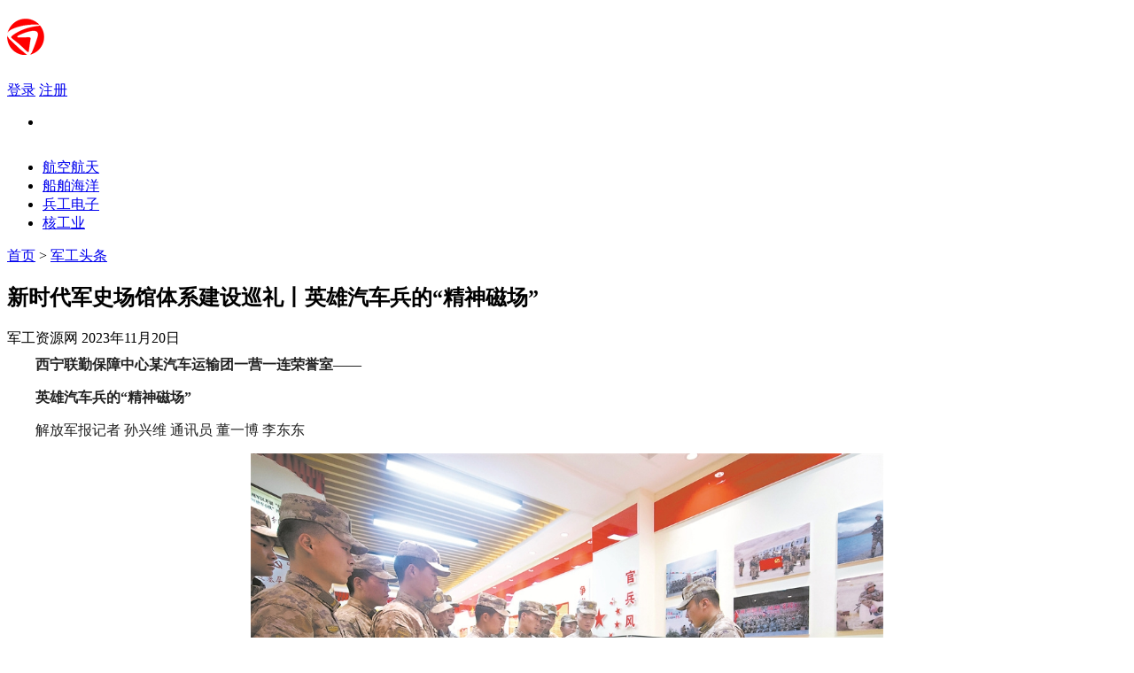

--- FILE ---
content_type: text/html
request_url: http://www.zgjg.org.cn/cntitem_381088.html
body_size: 5077
content:
<!DOCTYPE html>
<html lang="zh-CN">

<head>
  <meta charset="UTF-8">
  <meta name="viewport" content="width=device-width, initial-scale=1, maximum-scale=1, user-scalable=no">
  <meta http-equiv="X-UA-Compatible" content="IE=edge,chrome=1">
  <title>新时代军史场馆体系建设巡礼丨英雄汽车兵的“精神磁场”-军工资源网——军工网 军民两用服务平台 </title>
  <meta name="author" content="一二三互联">
  <meta name="keywords" content="军工网 军工 军民融合 军民两用  军工采购 部队采购 军工资源 军工企业">
  <meta name="description" content="军工资讯服务平台  军民两用对接平台" />
  <base href="https://ezt.xishizhibang.com/" />

  <link rel="stylesheet" href="//cdn.staticfile.org/Swiper/4.5.0/css/swiper.min.css">
  <link rel="stylesheet" href="/assets/css/yzt/Zp2mlXGBx4/style.css?1234526">

  <script src="//cdn.staticfile.org/jquery/1.12.2/jquery.min.js"></script>
  <script src="//cdn.staticfile.org/Swiper/4.5.0/js/swiper.min.js"></script>
  <script src="//file2.xishizhibang.com/yzt/Zp2mlXGBx4/current-device.min.js"></script>
  <script src="/assets/libs/fastadmin-layer/src/layer.js"></script>


  <!--[if lt IE 9]>
  <script src="//cdn.jsdelivr.net/npm/html5shiv@3.7.3/dist/html5shiv.min.js"></script>
  <script src="//cdn.jsdelivr.net/npm/respond.js@1.4.2/dest/respond.min.js"></script>
  <![endif]-->
</head>

<body>

  <header class="page_header">
    <div class="page_container">
      <h1 class="logo">
        <a href="http://www.zgjg.org.cn/"><img src="//file2.xishizhibang.com/DPxNA3CXcWyAMAA4.png"></a>
      </h1>
      <aside class="btns">
        <a target="_blank" href="https://ezt.xishizhibang.com/admin/visitor/index/code/wni53-4807-cn"><i></i><span>登录</span></a>
        <a target="_blank" href="https://ezt.xishizhibang.com/admin/visitor/index/code/wni53-4807-cn#/user/register"><i></i><span>注册</span></a>
      </aside>
    </div>
  </header>

  <section class="page_banner">
    <div class="swiper-container" id="pageBanner">
      <ul class="swiper-wrapper">
                <li class="swiper-slide">
          <a href="javascript:;" style="background-image: url('//file2.xishizhibang.com/RaBkRetDmmQnTTFS.jpg');"></a>
        </li>
                <li class="swiper-slide">
          <a href="javascript:;" style="background-image: url('//file2.xishizhibang.com/fwKxEexaJ2xRMrKa.jpg');"></a>
        </li>
              </ul>
    </div>
    <ul class="cates page_container">
            <li>
        <a href="http://www.zgjg.org.cn/cntlist_aviation_1.html" class="">
          <i style="background-image: url(//file2.123hl.cn/wnJzQNA4xQe83sn7.png);"></i>
          <span>航空航天</span>
        </a>
      </li>
            <li>
        <a href="http://www.zgjg.org.cn/cntlist_shipOcean_1.html" class="">
          <i style="background-image: url(//file2.123hl.cn/NFhbsbcwStb6baEJ.png);"></i>
          <span>船舶海洋</span>
        </a>
      </li>
            <li>
        <a href="http://www.zgjg.org.cn/cntlist_militaryElec_1.html" class="">
          <i style="background-image: url(//file2.123hl.cn/bjpXc82RfQXTY4Q7.png);"></i>
          <span>兵工电子</span>
        </a>
      </li>
            <li>
        <a href="http://www.zgjg.org.cn/cntlist_nuclearInd_1.html" class="">
          <i style="background-image: url(//file2.123hl.cn/ZDp8RYAbGtxJtC7S.png);"></i>
          <span>核工业</span>
        </a>
      </li>
          </ul>
  </section>
  <script>
    $(document).ready(function () {
      var pageBannerSwiper = new Swiper('#pageBanner', {
        autoplay: {
          delay: 3500,
          disableOnInteraction: false
        }
      });
      $('#pageBanner').mouseover(function () {
        pageBannerSwiper.autoplay.stop();
      });
      $('#pageBanner').mouseout(function () {
        pageBannerSwiper.autoplay.start();
      });
    })
  </script>
<div class="page_sub">
  <div class="page_container clearfix">
    <article class="page_sub_article">
      <div class="breadcrumb">
        <a href="http://www.zgjg.org.cn/">首页</a>
                <span>></span>
        <a href="/cntlist/type/topNews">军工头条</a>
              </div>
      <div class="main">


<h2 class="title">新时代军史场馆体系建设巡礼丨英雄汽车兵的“精神磁场”</h2>
<span class="time">军工资源网 2023年11月20日</span>
<div class="content">
  <p style="text-align: left; margin-top: 0px; margin-bottom: 0px; padding: 0px; color: rgb(34, 34, 34); font-family: &quot;Microsoft YaHei&quot;; font-size: 18px; text-wrap: wrap; line-height: 2em;"><span style="font-size: 16px;">&nbsp; &nbsp; 　<strong style="margin: 0px; padding: 0px;">西宁联勤保障中心某汽车运输团一营一连荣誉室——</strong></span></p><p style="margin-top: 0px; margin-bottom: 0px; padding: 0px; color: rgb(34, 34, 34); font-family: &quot;Microsoft YaHei&quot;; font-size: 18px; text-wrap: wrap; line-height: 2em;"><span style="font-size: 16px;">　　<strong style="margin: 0px; padding: 0px;">英雄汽车兵的“精神磁场”</strong></span></p><p style="margin-top: 0px; margin-bottom: 0px; padding: 0px; color: rgb(34, 34, 34); font-family: &quot;Microsoft YaHei&quot;; font-size: 18px; text-wrap: wrap; line-height: 2em;"><span style="font-size: 16px;">　　解放军报记者 孙兴维 通讯员 董一博 李东东</span></p><p style="text-align: center; margin-top: 0px; margin-bottom: 0px; padding: 0px; color: rgb(34, 34, 34); font-family: &quot;Microsoft YaHei&quot;; font-size: 18px; text-wrap: wrap; line-height: 2em;"><img id="71605644" alt="" src="http://file2.123hl.cn/17004926569.png" width="714" height="476" title="新时代军史场馆体系建设巡礼丨英雄汽车兵的“精神磁场”" style="margin: 8px 0px 0px; padding: 0px; border: none; max-width: 100%; vertical-align: top; height: auto !important;"/></p><p style="text-align: center; margin-top: 0px; margin-bottom: 0px; padding: 0px; color: rgb(34, 34, 34); font-family: &quot;Microsoft YaHei&quot;; font-size: 18px; text-wrap: wrap; line-height: 2em;"><span style="font-size: 16px;">连队干部向新战士讲述展品三角木背后的故事。李权摄</span></p><p style="margin-top: 0px; margin-bottom: 0px; padding: 0px; color: rgb(34, 34, 34); font-family: &quot;Microsoft YaHei&quot;; font-size: 18px; text-wrap: wrap; line-height: 2em;"><span style="font-size: 16px;">　　<strong style="margin: 0px; padding: 0px;">【军史场馆·档案】</strong>西宁联勤保障中心某汽车运输团一营一连荣誉室，围绕“发挥党支部战斗堡垒作用”“发挥党员先锋模范作用”两条主线，设“峥嵘岁月史”“履行使命史”“保障打赢史”“连队荣誉史”“军车发展史”5个篇章，通过实物、照片、视频等形式，讲述该连组建以来的战斗故事，成为官兵赓续红色血脉的教育基地。</span></p><p style="margin-top: 0px; margin-bottom: 0px; padding: 0px; color: rgb(34, 34, 34); font-family: &quot;Microsoft YaHei&quot;; font-size: 18px; text-wrap: wrap; line-height: 2em;"><span style="font-size: 16px;">　　“在战场上，为避开敌机轰炸，我军车队一般在夜间闭灯驾驶，一旦被敌发现，就由一台‘党员突击车’驶离车队，打开车灯，吸引敌机火力……”11月上旬，一场党日活动在西宁联勤保障中心某汽车运输团一营一连荣誉室展开，一连指导员为新党员讲述连队光荣战史和党员骨干冲锋在前的事迹。</span></p><p style="margin-top: 0px; margin-bottom: 0px; padding: 0px; color: rgb(34, 34, 34); font-family: &quot;Microsoft YaHei&quot;; font-size: 18px; text-wrap: wrap; line-height: 2em;"><span style="font-size: 16px;">　　“每当有新同志入党，都要到荣誉室接受精神洗礼。”连队干部告诉记者，他们认真梳理连队历史脉络，收集整理指挥旗、战地诀别书等实物，并把荣誉室当做连队党支部铸魂育人的鲜活课堂，用红色历史的丰富营养滋润官兵成长。</span></p><p style="margin-top: 0px; margin-bottom: 0px; padding: 0px; color: rgb(34, 34, 34); font-family: &quot;Microsoft YaHei&quot;; font-size: 18px; text-wrap: wrap; line-height: 2em;"><span style="font-size: 16px;">　　两年前，时任连长孟凡龙带队执行高原运输保障任务，途中翻越一座海拔超过5100米的高原达坂时，突遇暴雪。由于地面打滑，车队的头车不受控制地滑行。当时，整个车队车距不大，一旦发生事故，后果不堪设想。孟凡龙来不及多想，拎起手边的三角木跳下车，快速将三角木塞进车轮下，头车停了下来。谈及此事，孟凡龙说：“危险时刻挺身而出，是每一名军人应该做的！”</span></p><p style="margin-top: 0px; margin-bottom: 0px; padding: 0px; color: rgb(34, 34, 34); font-family: &quot;Microsoft YaHei&quot;; font-size: 18px; text-wrap: wrap; line-height: 2em;"><span style="font-size: 16px;">　　一枚炮弹壳、一块三角木……这些展品默默述说着一连党员骨干的感人故事。荣誉墙上，“全军‘四铁’先进单位标兵”“全国先进基层党组织”“全国五四红旗团支部”等奖牌和锦旗，格外引人注目。这些荣誉是一连官兵在重大演习演练、运输保障等任务中不畏生死、冲锋在前的最好见证。</span></p><p style="margin-top: 0px; margin-bottom: 0px; padding: 0px; color: rgb(34, 34, 34); font-family: &quot;Microsoft YaHei&quot;; font-size: 18px; text-wrap: wrap; line-height: 2em;"><span style="font-size: 16px;">　　连队一支小分队即将外出执行任务。出发前，官兵来到连队荣誉室，重温英雄故事、感悟精神力量、汲取奋进动力。近年来，随着练兵备战持续深化、运输保障行动不断增多，一连官兵动态分散执行任务的特点愈发明显。每逢执行重大任务前，连队党支部都会把官兵集合到荣誉室，激励大家赓续红色传统，始终做到车行万里不迷向、兵撒高原心不散，筑起钢铁运输线。</span></p></div>


</div>
</article>
<aside class="page_sub_aside">
  <div class="news_swiper">
    <div class="swiper-container" id="bannerGallery">
      <ul class="swiper-wrapper">
                <li class="swiper-slide">
          <a  href="http://www.zgjg.org.cn/cntitem_412410.html" style="background-image: url('//file2.123hl.cn/yzt/wni53-4807-cn/TYPBF8Mf5k.png');"></a>
        </li>
                <li class="swiper-slide">
          <a target="_blank" href="http://www.am-expo.net/" style="background-image: url('//file2.123hl.cn/yzt/wni53-4807-cn/ePA7GkcKQB.png');"></a>
        </li>
                <li class="swiper-slide">
          <a target="_blank" href="http://www.am-expo.net/" style="background-image: url('//file2.123hl.cn/yzt/wni53-4807-cn/RjrtNZmizD.jpg');"></a>
        </li>
                <li class="swiper-slide">
          <a  href="http://www.zgjg.org.cn/cntitem_408905.html" style="background-image: url('//file2.123hl.cn/yzt/wni53-4807-cn/tihbxM2THN.jpg');"></a>
        </li>
                <li class="swiper-slide">
          <a  href="http://www.zgjg.org.cn/cntitem_408901.html" style="background-image: url('//file2.123hl.cn/yzt/wni53-4807-cn/K87ehHENaX.jpg');"></a>
        </li>
                <li class="swiper-slide">
          <a  href="http://www.zgjg.org.cn/cntitem_408877.html" style="background-image: url('//file2.123hl.cn/yzt/wni53-4807-cn/Da53C6CGwC.jpg');"></a>
        </li>
                <li class="swiper-slide">
          <a  href="http://www.zgjg.org.cn/cntitem_408876.html" style="background-image: url('//file2.123hl.cn/yzt/wni53-4807-cn/FFycx3haTc.jpg');"></a>
        </li>
              </ul>
    </div>
    <div class="swiper-container" id="bannerThumbs">
      <ul class="swiper-wrapper">
                <li class="swiper-slide">
          <a style="background-image: url('//file2.123hl.cn/yzt/wni53-4807-cn/TYPBF8Mf5k.png');"></a>
        </li>
                <li class="swiper-slide">
          <a style="background-image: url('//file2.123hl.cn/yzt/wni53-4807-cn/ePA7GkcKQB.png');"></a>
        </li>
                <li class="swiper-slide">
          <a style="background-image: url('//file2.123hl.cn/yzt/wni53-4807-cn/RjrtNZmizD.jpg');"></a>
        </li>
                <li class="swiper-slide">
          <a style="background-image: url('//file2.123hl.cn/yzt/wni53-4807-cn/tihbxM2THN.jpg');"></a>
        </li>
                <li class="swiper-slide">
          <a style="background-image: url('//file2.123hl.cn/yzt/wni53-4807-cn/K87ehHENaX.jpg');"></a>
        </li>
                <li class="swiper-slide">
          <a style="background-image: url('//file2.123hl.cn/yzt/wni53-4807-cn/Da53C6CGwC.jpg');"></a>
        </li>
                <li class="swiper-slide">
          <a style="background-image: url('//file2.123hl.cn/yzt/wni53-4807-cn/FFycx3haTc.jpg');"></a>
        </li>
              </ul>
    </div>
  </div>
  <ul class="fast_nav">
        <li>
      <a  href="javascript:;" style="background-image: url('//file2.xishizhibang.com/jCmkEQk6XcjNyb6n.png');"></a>
    </li>
        <li>
      <a  href="javascript:;" style="background-image: url('//file2.xishizhibang.com/zkiSdRFScdCPMpJY.png');"></a>
    </li>
        <li>
      <a  href="javascript:;" style="background-image: url('//file2.xishizhibang.com/bMMdsdZ4aQiprDmf.png');"></a>
    </li>
      </ul>
  <div class="modify">
    <img src="//file.xishizhibang.com/yzt/Zp2mlXGBx4/sub_aside.jpg">
  </div>
  <div class="media">
    <h4><span>理事单位</span><a href="{http://www.zgjg.org.cn/cntlist_directorUnit_1.html">more</a></h4>
    <ul>
            <li>辽沈工业集团有限公司</li>
            <li>中国长城工业集团有限公司</li>
            <li>湖北航天化学技术研究所</li>
          </ul>
  </div>
</aside>
</div>
</div>
<script>
$(document).ready(function () {
var bannerThumbs = new Swiper('#bannerThumbs', {
  spaceBetween: 10,
  slidesPerView: 6,
  watchSlidesVisibility: true,//防止不可点击
});
var bannerGallery = new Swiper('#bannerGallery', {
  autoplay: {
    delay: 5000,
    disableOnInteraction: false
  },
  thumbs: {
    swiper: bannerThumbs,
  }
});
$('#bannerGallery').mouseover(function () {
  bannerGallery.autoplay.stop();
});
$('#bannerGallery').mouseout(function () {
  bannerGallery.autoplay.start();
});
})
</script>
<footer class="page_footer">
  <div class="page_container clearfix">
    <ul class="cnt">
      <p>资讯对接：zgjg6666@163.com</p><p>课题对接：18510553433</p>    </ul>
    <ul class="cnt">
      <p>活动对接：jgzyw139@163.com</p><p>广告对接：18510362137</p>    </ul>
    <div class="ewm">
      <img src="//file2.xishizhibang.com/k2b2r3jnBhFiWdHj.jpg">
    </div>
    <ul class="cnt">
      <li>版权所有：国研新航 <a href="https://beian.miit.gov.cn" target="_blank">京ICP备11048511号-4</a></li>
      <li><a href="http://htx.cc">技术支持: 会天下</a></li>
    </ul>
  </div>
</footer>


<div class="website_prompt">
  <div class="website_prompt_wrap" id="websitePrompt">
    <h2>网站已关闭</h2>
    <p>您的网站已到期，请及时续费<br>联系电话：400-606-1198</p>
  </div>
</div>
<script>
  $(document).ready(function () {
    $.ajax({
      type: 'GET',
      url: 'https://ezt.htx.cc/api/check_web_status',
      data: {
        code: "wni53-4807-cn"
      },
      success: function (res) {
        if (res.status === 1 && res.data) {
          var close_status = res.data.close_status,
            expired_date = res.data.expired_date,
            visitor_status = res.data.visitor_status;

          var ac_date = new Date();
          if ((expired_date * 1000) < ac_date.getTime()) {
            $('#websitePrompt').html(res.data.expired_date_html);
            $('.website_prompt').css('display', 'block');
          }
          if (close_status === 2) {
            $('#websitePrompt').html(res.data.close_status_html);
            $('.website_prompt').css('display', 'block');
          }
          if (window.location.pathname.indexOf('/visitorReg') !== -1 && visitor_status === 1) {
            $('#websitePrompt').html(res.data.visitor_status_html);
            $('.website_prompt').css('display', 'block');
          }
        }
      }
    })
  });
</script>


</body>

</html>